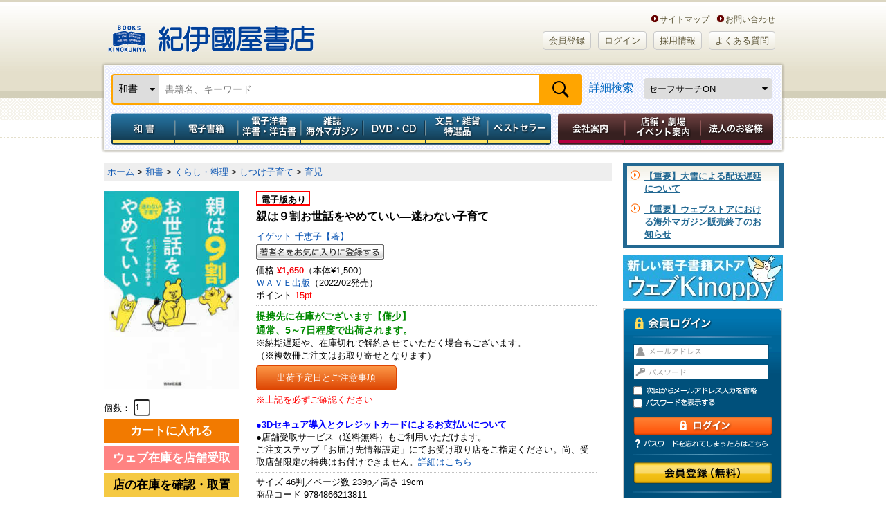

--- FILE ---
content_type: text/html;charset=UTF-8
request_url: https://www.kinokuniya.co.jp/f/dsg-01-9784866213811
body_size: 91542
content:
<!DOCTYPE HTML PUBLIC "-//W3C//DTD HTML 4.01 Transitional//EN" "http://www.w3.org/TR/html4/loose.dtd">
<html xmlns:fb="http://ogp.me/ns/fb#" xml:lang="ja" lang="ja">
<head><link rel="canonical" href="https://www.kinokuniya.co.jp/f/dsg-01-9784866213811">
<meta name="viewport" content="width=device-width, initial-scale=1, maximum-scale=1" />
<meta http-equiv="Content-Type" content="text/html; charset=utf-8">
<meta http-equiv="X-UA-Compatible" content="IE=edge">
<meta name="description" content="迷わなくなるだけで、子育ての９割は解決。先を見越した、合理的なショートカット、アップデートをお教えします。怒らない・振り回されない。幸せに満ちた子育てを、一緒に叶えましょう。">
<meta name="keywords" content="親は９割お世話をやめていい―迷わない子育て
 by イゲット 千恵子【著】,ＷＡＶＥ出版,9784866213811,紀伊國屋書店ウェブストア">
<meta name="apple-mobile-web-app-title" content="紀伊國屋書店">
<meta property="og:title" content="親は９割お世話をやめていい―迷わない子育て" />
    <meta property="og:description" content="迷わなくなるだけで、子育ての９割は解決。先を見越した、合理的なショートカット、アップデートをお教えします。怒らない・振り回されない。幸せに満ちた子育てを、一緒に叶えましょう。" />
<meta property="og:url" content="https://www.kinokuniya.co.jp/f/dsg-01-9784866213811" />
    <meta property="og:image" content="https://www.kinokuniya.co.jp/images/goods/ar2/web/imgdata2/large/48662/4866213817.jpg" />
      <meta property="og:site_name" content="紀伊國屋書店ウェブストア｜オンライン書店｜本、雑誌の通販、電子書籍ストア" />
    <meta property="fb:app_id" content="115282232462240" />

    <meta name="twitter:card" content="summary" />
    <meta name="twitter:site" content="@Kinokuniya" />
    <meta name="twitter:url" content="https://www.kinokuniya.co.jp/f/dsg-01-9784866213811" />
    <meta name="twitter:description" content="迷わなくなるだけで、子育ての９割は解決。先を見越した、合理的なショートカット、アップデートをお教えします。怒らない・振り回されない。幸せに満ちた子育てを、一緒に叶えましょう。" />
    <meta name="twitter:image" content="https://www.kinokuniya.co.jp/images/goods/ar2/web/imgdata2/large/48662/4866213817.jpg" />
      <link rel="shortcut icon" href="../images/parts/favicon.ico" type="image/vnd.microsoft.icon">
<link rel="icon" href="../images/parts/favicon.ico" type="image/vnd.microsoft.icon">
<link rel="apple-touch-icon" href="https://www.kinokuniya.co.jp/images/parts/apple-touch-icon.png" sizes="192x192">
<link rel="stylesheet" type="text/css" media="all" href="../css/main/common/import.css?vsr=2.1">
<script type="text/javascript" src="../js/common/jquery-1.8.3.min.js"></script> <!--【K-5】jqueryバージョンアップ -->
<!--ページ専用-->
<link rel="stylesheet" type="text/css" media="all" href="../css/main/form/import.css?vsr=2.3">
<link rel="stylesheet" type="text/css" href="../css/main/product/style.css?vsr=1.5">
<link rel="stylesheet" type="text/css" href="../css/main/common/my_library.css?vsr=1.6">
<link rel="stylesheet" type="text/css" href="../css/scroll-hint.css">
<style type="text/css">

   .container {
       display: flex;
       overflow-x: auto;
   }
   .item {
       min-width: 120px;
       height: 100%;
       margin: 10px;
       display: flex;
       justify-content: center;
   }
<!--
    .google_bt_none {display: none}
-->
</style>
<script type="text/javascript" src="../js/form/import.js" charset="UTF-8"></script>

<title>親は９割お世話をやめていい / イゲット 千恵子【著】 - 紀伊國屋書店ウェブストア｜オンライン書店｜本、雑誌の通販、電子書籍ストア</title>
<script type="text/javascript" src="../js/common/scroll.js"></script>
<script type="text/javascript" src="../js/common/height.js"></script>
<script type="text/javascript" src="../js/common/jquery.biggerlink.js"></script>
<script type="text/javascript" src="../js/disp.js"></script>
<script type="text/javascript" src="../js/async.js"></script>
<script type="text/javascript" src="../js/common/jquery.easing.1.3.js"></script>
<script type="text/javascript" src="../js/common/mdd.js" charset="UTF-8"></script>
<script type="text/javascript" src="../js/common/openPanel.js"></script>
<script type="text/javascript" src="../js/password.js"></script>
<script type="text/javascript" src="../js/common/y_import.js"></script>
<script type="text/javascript" src="../js/disp.js"></script>
<script type="text/javascript" src="../js/imageresize.js"></script>
<script type="text/javascript" src="https://www.google.com/jsapi"></script>
<script type="text/javascript">
<!--


   var state = 'none';
   function showhide(id) {
      var e = document.getElementById(id);
      if(e.style.display == 'block')
         e.style.display = 'none';
      else
         e.style.display = 'block';
   }
   function nextPage(flg) {
      if(flg == '9')
         window.open("/disp/CSfGoodsPage_001.jsp?CAT=01&GOODS_STK_NO=9784866213811&SF_FLG=" + flg, '_blank');
      else
         location.replace("/disp/CSfGoodsPage_001.jsp?CAT=01&GOODS_STK_NO=9784866213811&SF_FLG=" + flg);
   }

-->
</script>
<script type="text/javascript" src="../js/explosion_suggest.js"></script>
<script type="text/javascript" src="../js/scroll-hint.min.js"></script>
<!--[if lte IE 6]>
<script type="text/javascript" src="common/js/DD_belatedPNG.js"></script>
<script type="text/javascript">
DD_belatedPNG.fix('img, #header a, #global_nav li a, #global_nav, #page_top_btn a, #login_box form .entry a, #login_box .login, .bg_png, #sub_nav a, #sub_nav span, #sub_nav input, #sub_nav h2, #member_point, #sub_nav li' );
</script>
<![endif]-->

</head>

<body id="two_col" class="">
<noscript><div style="border:1px solid #F00;background-color:#FEE;color:#F00;padding:4px;margin:4px 0px">当サイトを正常に閲覧いただくにはJavaScriptを有効にする必要があります。</div>
</noscript>
        <div id="page">

  <!-- == /ヘッダー　ここから =========================== -->
<div id="header">

<div id="logo_box">
    <h1><a href="https://www.kinokuniya.co.jp/">紀伊國屋書店</a></h1>
    <ul class="header-in-menu_text-type">
        <li>&nbsp;&nbsp;&nbsp;&nbsp;<a href="https://store.kinokuniya.co.jp/site-map/" target="_blank">サイトマップ</a></li>
        <li><a href="/common/CSfClaimEntry.jsp">お問い合わせ</a></li>
    </ul>
    <ul class="header-in-menu_button-type">
      <li id=""><a href="https://www.kinokuniya.co.jp/member/CMmMemberEntry.jsp" class="rounded BEIGE">会員登録</a></li>
        <li id=""><a href="https://www.kinokuniya.co.jp/member/CSfLogin.jsp" class="rounded BEIGE">ログイン</a></li>
      <li id=""><a href="https://corp.kinokuniya.co.jp/recruit/" class="rounded BEIGE">採用情報</a></li>
        <li id=""><a href="https://kinokuniya.tayori.com/q/webfaq/" class="rounded BEIGE">よくある質問</a></li>
    </ul>
</div>
<div class="headerSearch">
    <div id="global_nav" class="clearfix">
        <form class="nav-search" method="get" name="search_form" action="/disp/CSfDispListPage_001.jsp" onsubmit="return keywordSearch('99', '?q=');">
            <input type="hidden" name="qs" value="true">
            <div class="nav-search-bar">
              <div class="nav-left">
                <select id="change-select" class="custom-select" name="ptk">
                  <option value="01" selected>和書</option>
                    <option value="03" >電子書籍</option>
                    <option value="02" >洋書</option>
                    <option value="10" >電子洋書</option>
                    <option value="04" >和雑誌</option>
                    <option value="08" >海外マガジン</option>
                    <option value="05" >DVD・CD</option>
                    <option value="09" >特選品</option>
                    <option value="07" >全カテゴリの商品</option>
                    </select>
              </div>
              <div class="nav-fill">
                <input class="search_text" type="text" maxlength="70" value="" name="q" placeholder="書籍名、キーワード">
              </div>
              <div class="nav-right">
                <input class="submit2" type="submit" value="検索" name="">
              </div>
            </div>
            <div class="nav-fill">
                <a href="javascript:void(0);" onclick="detailSearch('https://www.kinokuniya.co.jp/disp/CKnDetailSearchForm.jsp', '06','07','99','09')">詳細検索</a>
              </div>
            <div class="nav-right">
              <select class="safe_search custom-select" name="SF_FLG" onchange="javascript:nextPage(options[this.selectedIndex].value)">
                <option value="0" >セーフサーチOFF</option>
                <option value="1" selected>セーフサーチON</option>
                <option value="9" >セーフサーチについて</option>
                </select>
            </div>
        </form>
    </div>
  </div>
<!--　【K-5】メガドロップダウン　ここから-->
<div id="mdd_nav_wrap">
<div class="mdd_nav_close-btn"><a href="javascript:void(0)"><img src="../images/parts/common/btn_mdd-nav-close.jpg" width="30px"></a></div>
<ul id="" class="mdd_nav mdd_lv1 g-navi">
		<li id="japanese" class="g-navi__product"><a href="javascript:void(0)" class="toggle menu_type001">和書</a>
			<ul class="init mdd_lv2 child-menu">
				<li class="mid-category"><a href="/disp/CSfDispListPageTop.jsp?dispNo=104002001001050" target="_self">和書トップ</a></li>
				<li class="mid-category"><a href="/disp/CSfDispListPageTop.jsp?dispNo=104002001001250" target="_self">予約本</a></li>
				<li class="mid-category"><a href="/disp/CSfDispListPageTop.jsp?dispNo=104002001001902" target="">開催中フェア</a></li>
				<li class="mid-category"><a href="/disp/CSfDispListPageTop.jsp?dispNo=104002001001460" target="_self">受賞本</a></li>
				<li class="mid-category"><a href="/disp/CSfDispListPageTop.jsp?dispNo=104002001001510" target="_self">コミック</a></li>
				<li class="mid-category"><a href="/disp/CSfDispListPageTop.jsp?dispNo=104002001001280" target="_self">プレゼントにおすすめの本</a></li>
				<li class="mid-category"><a href="/disp/CSfDispListPageTop.jsp?dispNo=104002001001310" target="_self">子どもと学び</a></li>
				<li class="mid-category"><a href="/disp/CSfDispListPageTop.jsp?dispNo=104002001001490" target="_self">医学書・看護書</a></li>

				<li class="mid-midashi non-mid-category_midashi">ジャンルでさがす</li>
				<li><a href="/f/dsd-101001015--" target="_self">文芸</a></li>
				<li><a href="/f/dsd-101001016--" target="_self">教養</a></li>
				<li><a href="/f/dsd-101001017--" target="_self">人文</a></li>
				<li><a href="/f/dsd-101001018--" target="_self">教育</a></li>
				<li><a href="/f/dsd-101001030--" target="_self">社会</a></li>
				<li><a href="/f/dsd-101001031--" target="_self">法律</a></li>
				<li><a href="/f/dsd-101001032--" target="_self">経済</a></li>
				<li><a href="/f/dsd-101001033--" target="_self">経営</a></li>
				<li><a href="/f/dsd-101001034--" target="_self">ビジネス</a></li>
				<li><a href="/f/dsd-101001024--" target="_self">就職・資格</a></li>
				<li><a href="/f/dsd-101001035--" target="_self">理学</a></li>
				<li><a href="/f/dsd-101001036--" target="_self">工学</a></li>
				<li><a href="/f/dsd-101001037--" target="_self">コンピュータ</a></li>
				<li><a href="/f/dsd-101001038--" target="_self">医学</a></li>
				<li><a href="/f/dsd-101001039--" target="_self">看護学</a></li>
				<li><a href="/f/dsd-101001040--" target="_self">薬学</a></li>
				<li><a href="/f/dsd-101001019--" target="_self">芸術</a></li>
				<li><a href="/f/dsd-101001025--" target="_self">語学</a></li>
				<li><a href="/f/dsd-101001029--" target="_self">辞典</a></li>
				<li><a href="/f/dsd-101001028--" target="_self">高校 参考書</a></li>
				<li><a href="/f/dsd-101001027--" target="_self">中学 参考書</a></li>
				<li><a href="/f/dsd-101001026--" target="_self">小学 参考書</a></li>
				<li><a href="/f/dsd-101001020--" target="_self">児童</a></li>
				<li><a href="/f/dsd-101001021--" target="_self">趣味・生活</a></li>
				<li><a href="/f/dsd-101001022--" target="_self">くらし・料理</a></li>
				<li><a href="/f/dsd-101001023--" target="_self">地図・ガイド</a></li>
				<li><a href="/f/dsd-101001013--" target="_self">文庫</a></li>
				<li><a href="/f/dsd-101001014--" target="_self">新書・選書</a></li>
				<li><a href="/f/dsd-101001011--" target="_self">コミック</a></li>
				<li><a href="/f/dsd-101001012--" target="_self">ゲーム攻略本</a></li>
				<li><a href="/f/dsd-101001042--" target="_self">エンターテイメント</a></li>
				<li><a href="/f/dsd-101001041--" target="_self">日記・手帳・暦</a></li>

				<li class="mid-midashi non-mid-category_midashi">これから出る本をさがす</li>
				<li><a href="/f/dsd-101001015--?RSV=1" target="_self">文芸</a></li>
				<li><a href="/f/dsd-101001016--?RSV=1" target="_self">教養</a></li>
				<li><a href="/f/dsd-101001017--?RSV=1" target="_self">人文</a></li>
				<li><a href="/f/dsd-101001018--?RSV=1" target="_self">教育</a></li>
				<li><a href="/f/dsd-101001030--?RSV=1" target="_self">社会</a></li>
				<li><a href="/f/dsd-101001031--?RSV=1" target="_self">法律</a></li>
				<li><a href="/f/dsd-101001032--?RSV=1" target="_self">経済</a></li>
				<li><a href="/f/dsd-101001033--?RSV=1" target="_self">経営</a></li>
				<li><a href="/f/dsd-101001034--?RSV=1" target="_self">ビジネス</a></li>
				<li><a href="/f/dsd-101001024--?RSV=1" target="_self">就職・資格</a></li>
				<li><a href="/f/dsd-101001035--?RSV=1" target="_self">理学</a></li>
				<li><a href="/f/dsd-101001036--?RSV=1" target="_self">工学</a></li>
				<li><a href="/f/dsd-101001037--?RSV=1" target="_self">コンピュータ</a></li>
				<li><a href="/f/dsd-101001038--?RSV=1" target="_self">医学</a></li>
				<li><a href="/f/dsd-101001039--?RSV=1" target="_self">看護学</a></li>
				<li><a href="/f/dsd-101001040--?RSV=1" target="_self">薬学</a></li>
				<li><a href="/f/dsd-101001019--?RSV=1" target="_self">芸術</a></li>
				<li><a href="/f/dsd-101001025--?RSV=1" target="_self">語学</a></li>
				<li><a href="/f/dsd-101001029--?RSV=1" target="_self">辞典</a></li>
				<li><a href="/f/dsd-101001028--?RSV=1" target="_self">高校 参考書</a></li>
				<li><a href="/f/dsd-101001027--?RSV=1" target="_self">中学 参考書</a></li>
				<li><a href="/f/dsd-101001026--?RSV=1" target="_self">小学 参考書</a></li>
				<li><a href="/f/dsd-101001020--?RSV=1" target="_self">児童</a></li>
				<li><a href="/f/dsd-101001021--?RSV=1" target="_self">趣味・生活</a></li>
				<li><a href="/f/dsd-101001022--?RSV=1" target="_self">くらし・料理</a></li>
				<li><a href="/f/dsd-101001023--?RSV=1" target="_self">地図・ガイド</a></li>
				<li><a href="/f/dsd-101001013--?RSV=1" target="_self">文庫</a></li>
				<li><a href="/f/dsd-101001014--?RSV=1" target="_self">新書・選書</a></li>
				<li><a href="/f/dsd-101001011--?RSV=1" target="_self">コミック</a></li>
				<li><a href="/f/dsd-101001012--?RSV=1" target="_self">ゲーム攻略本</a></li>
				<li><a href="/f/dsd-101001042--?RSV=1" target="_self">エンターテイメント</a></li>
				<li><a href="/f/dsd-101001041--?RSV=1" target="_self">日記・手帳・暦</a></li>

<li class="mid-midashi non-mid-category_midashi">フェア</li>
				<li><a href="/f/dsd-107004001054--" target="">芥川賞・直木賞</a></li>
				<li><a href="/f/dsd-107004001049--" target="">書物復権</a></li>
				<li><a href="/f/dsd-107004001001--" target="">出版社特集</a></li>
				<li><a href="/f/dsd-107004001003--" target="">医学・看護</a></li>
				<li><a href="/f/dsd-107004001008--" target="">プレゼントにおすすめの本</a></li>
				<li><a href="/f/dsd-107004001011--" target="">東京都が発行する有償刊行物</a></li>
				<li><a href="/f/dsd-107004001025--" target="">資格・就職試験</a></li>
				<li><a href="/f/dsd-107004001028--" target="">十二国記</a></li>
				<li><a href="/f/dsd-107004001029--" target="">本所おけら長屋</a></li>
				<li><a href="/f/dsd-107004001030--" target="">SDGｓ</a></li>
				<li><a href="/f/dsd-107004001032--" target="">おすすめのコミックなど</a></li>
				<li><a href="/f/dsd-107004001036--" target="">オリジナルフェア</a></li>
				<li><a href="/f/dsd-107004001037--" target="">紀伊國屋じんぶん大賞</a></li>
				<li><a href="/f/dsd-107004001038--" target="">こどもの本</a></li>
				<li><a href="/f/dsd-107004001041--" target="">キノベス！</a></li>
				<li><a href="/f/dsd-107004001044--" target="">YA出版会</a></li>
				<li><a href="/f/dsd-107004001046--" target="">本屋大賞</a></li>
				<li><a href="/f/dsd-107004001047--" target="">限定カバー＆特典付き商品</a></li>
				<li><a href="/f/dsd-107004001053--" target="">全集・豪華本</a></li>
				<li><a href="/f/dsd-107004001057--" target="">ロシア・ウクライナ関連書籍</a></li>
				<li><a href="/f/dsd-107004001024--" target="">鯖猫長屋ふしぎ草紙</a></li>
				<li><a href="/f/dsd-107004001033--" target="">出版部の本</a></li>

</ul>
		</li>
		<li id="foreign" class="g-navi__product"><a href="javascript:void(0)" class="toggle menu_type001">電子書籍</a>
			<ul class="init mdd_lv2 child-menu">
				<li class="mid-category"><a href="/disp/CSfDispListPageTop.jsp?dispNo=104002003001050" target="_self">電子書籍トップ</a></li>
				<li class="mid-category"><a href="/disp/CSfDispListPageTop.jsp?dispNo=104002003001220" target="_self">小説・文芸</a></li>
				<li class="mid-category"><a href="/disp/CSfDispListPageTop.jsp?dispNo=104002003001310" target="_self">新書・教養</a></li>
				<li class="mid-category"><a href="/disp/CSfDispListPageTop.jsp?dispNo=104002003001330" target="_self">ビジネス</a></li>
				<li class="mid-category"><a href="/disp/CSfDispListPageTop.jsp?dispNo=104002003001530" target="_self">少年・青年コミック</a></li>
				<li class="mid-category"><a href="/disp/CSfDispListPageTop.jsp?dispNo=104002003001550" target="_self">少女・女性コミック</a></li>
				<li class="mid-category"><a href="/disp/CSfDispListPageTop.jsp?dispNo=104002003001610" target="_self">BL・TL</a></li>
				<li class="mid-category"><a href="/disp/CSfDispListPageTop.jsp?dispNo=104002003001650" target="_self">ライトノベル</a></li>
				<li class="mid-category"><a href="/disp/CSfDispListPageTop.jsp?dispNo=104002003001710" target="_self">趣味・実用</a></li>
				<li class="mid-category"><a href="/disp/CSfDispListPageTop.jsp?dispNo=104002003001795" target="_self">タレント写真集</a></li>

				<li class="mid-midashi non-mid-category_midashi">ジャンルでさがす</li>
				<li><a href="/f/dsd-101005001--" target="_self">雑誌(総合)</a></li>
				<li><a href="/f/dsd-101005002--" target="_self">雑誌(男性誌)</a></li>
				<li><a href="/f/dsd-101005003--" target="_self">雑誌(女性誌)</a></li>
				<li><a href="/f/dsd-101005004--" target="_self">文芸(一般文芸)</a></li>
				<li><a href="/f/dsd-101005005--" target="_self">歴史・時代小説</a></li>
				<li><a href="/f/dsd-101005006--" target="_self">ノベルス</a></li>
				<li><a href="/f/dsd-101005007--" target="_self">ミステリー</a></li>
				<li><a href="/f/dsd-101005008--" target="_self">海外文学</a></li>
				<li><a href="/f/dsd-101005009--" target="_self">ハーレクイン</a></li>
				<li><a href="/f/dsd-101005010--" target="_self">絵本・児童書・YA・学習</a></li>
				<li><a href="/f/dsd-101005011--" target="_self">教養文庫・新書・選書</a></li>
				<li><a href="/f/dsd-101005012--" target="_self">ビジネス・経営・経済</a></li>
				<li><a href="/f/dsd-101005013--" target="_self">就職・資格・学参</a></li>
				<li><a href="/f/dsd-101005014--" target="_self">語学</a></li>
				<li><a href="/f/dsd-101005015--" target="_self">人文</a></li>
				<li><a href="/f/dsd-101005016--" target="_self">社会</a></li>
				<li><a href="/f/dsd-101005017--" target="_self">芸術</a></li>
				<li><a href="/f/dsd-101005018--" target="_self">サイエンス</a></li>
				<li><a href="/f/dsd-101005019--" target="_self">コンピュータ</a></li>
				<li><a href="/f/dsd-101005020--" target="_self">医学・薬学・看護</a></li>
				<li><a href="/f/dsd-101005021--" target="_self">コミック(総合)</a></li>
				<li><a href="/f/dsd-101005022--" target="_self">コミック(少年/青年)</a></li>
				<li><a href="/f/dsd-101005023--" target="_self">コミック(少女/レディース)</a></li>
				<li><a href="/f/dsd-101005024--" target="_self">BL/TL</a></li>
				<li><a href="/f/dsd-101005025--" target="_self">ライトノベル</a></li>
				<li><a href="/f/dsd-101005026--" target="_self">趣味・生活</a></li>
				<li><a href="/f/dsd-101005027--" target="_self">趣味・生活(健康/ダイエット)</a></li>
				<li><a href="/f/dsd-101005028--" target="_self">趣味・生活(スポーツ/アウトドア)</a></li>
				<li><a href="/f/dsd-101005029--" target="_self">趣味・生活(食/料理)</a></li>
				<li><a href="/f/dsd-101005030--" target="_self">趣味・生活(教育/子育て)</a></li>
				<li><a href="/f/dsd-101005031--" target="_self">趣味・生活(自動車/バイク)</a></li>
				<li><a href="/f/dsd-101005032--" target="_self">旅行・地図・ガイド</a></li>
				<li><a href="/f/dsd-101005033--" target="_self">写真集(一般)</a></li>
				<li><a href="/f/dsd-101005034--" target="_self">写真集(アイドル・グラビア・その他)</a></li>
				<li><a href="/f/dsd-101005035--" target="_self">その他(コミック)</a></li>
				<li><a href="/f/dsd-101005036--" target="_self">その他(成人向け読みもの)</a></li>
				<li><a href="/f/dsd-101005037--" target="_self">その他(写真集）</a></li>
				<li><a href="/f/dsd-101005039--" target="_self">その他(雑誌)</a></li>

</ul>
		</li>
		<li id="electronic" class="g-navi__product"><a href="javascript:void(0)" class="toggle menu_type001">電子洋書／洋書・洋古書</a>
			<ul class="init mdd_lv2 child-menu">
				<li class="mid-category"><a href="/disp/CSfDispListPageTop.jsp?dispNo=104002002001100" target="_self">紙の洋書</a></li>
				<li class="mid-category"><a href="/disp/CSfDispListPageTop.jsp?dispNo=104002002001800" target="_self">Kinoppy 電子洋書ストア</a></li>
				<li class="mid-category"><a href="/disp/CSfDispListPageTop.jsp?dispNo=104002002001810" target="_self">電子洋書 語学・参考書</a></li>
				<li class="mid-category"><a href="/disp/CSfDispListPageTop.jsp?dispNo=104002002001820" target="_self">電子洋書 フィクション</a></li>
				<li class="mid-category"><a href="/disp/CSfDispListPageTop.jsp?dispNo=104002002001830" target="_self">電子洋書 絵本・児童書</a></li>
				<li class="mid-category"><a href="/disp/CSfDispListPageTop.jsp?dispNo=104002002001840" target="_self">電子洋書 趣味・芸術</a></li>
				<li class="mid-category"><a href="/disp/CSfDispListPageTop.jsp?dispNo=104002002001841" target="_self">電子洋書 ノンフィクション</a></li>
				<li class="mid-category"><a href="/disp/CSfDispListPageTop.jsp?dispNo=104002002001850" target="_self">電子洋書 人文科学</a></li>
				<li class="mid-category"><a href="/disp/CSfDispListPageTop.jsp?dispNo=104002002001860" target="_self">電子洋書 社会科学</a></li>
				<li class="mid-category"><a href="/disp/CSfDispListPageTop.jsp?dispNo=104002002001870" target="_self">電子洋書 自然科学</a></li>
				<li class="mid-category"><a href="/disp/CSfDispListPageTop.jsp?dispNo=104002002001880" target="_self">電子洋書 医学</a></li>
				<li class="mid-category"><a href="/disp/CSfDispListPageTop.jsp?dispNo=104002002001890" target="_self">海外の電子書籍（洋書電子書籍）</a></li>

				<li class="mid-midashi">ジャンルでさがす</li>
				<li class="mid-category_midashi">洋書</li>
				<li><a href="/f/dsd-101002001--" target="_self">英文書</a></li>
				<li><a href="/f/dsd-101002002--" target="_self">ドイツ書</a></li>
				<li><a href="/f/dsd-101002003--" target="_self">フランス書</a></li>
				<li><a href="/f/dsd-101002004--" target="">イタリア書</a></li>

				<li class="mid-category_midashi">電子洋書</li>
				<li><a href="/f/dsd-101012010--" target="">語学・参考書</a></li>
				<li><a href="/f/dsd-101012020--" target="">フィクション</a></li>
				<li><a href="/f/dsd-101012030--" target="">絵本・児童書</a></li>
				<li><a href="/f/dsd-101012040--" target="">趣味・芸術</a></li>
				<li><a href="/f/dsd-101012041--" target="">ノンフィクション</a></li>
				<li><a href="/f/dsd-101012050--" target="">人文科学</a></li>
				<li><a href="/f/dsd-101012060--" target="">社会科学</a></li>
				<li><a href="/f/dsd-101012070--" target="">自然科学</a></li>
				<li><a href="/f/dsd-101012080--" target="">医学</a></li>
				<li><a href="/f/dsd-101012090--" target="">その他</a></li>

<li class="mid-midashi non-mid-category_midashi">フェア</li>
				<li><a href="/f/dsd-107004002015--" target="">出版社特集　【電子洋書Kinoppy】</a></li>
				<li><a href="/f/dsd-107004002016--" target="">特集ページ 【電子洋書Kinoppy】</a></li>
				<li><a href="/f/dsd-107004002001--" target="">出版社特集　【紙の洋書】</a></li>
				<li><a href="/f/dsd-107004002002--" target="">特集ページ 【紙の洋書】</a></li>

</ul>
		</li>
		<li id="magazine" class="g-navi__product"><a href="javascript:void(0)" class="toggle menu_type001">雑誌　海外マガジン</a>
			<ul class="init mdd_lv2 child-menu">
				<li class="mid-category"><a href="/disp/CSfDispListPageTop.jsp?dispNo=104002004001100" target="_self">雑誌</a></li>
				<li class="mid-category"><a href="/disp/CSfDispListPageTop.jsp?dispNo=104002004001200" target="_self">海外マガジン</a></li>

				<li class="mid-midashi">ジャンルでさがす</li>
				<li class="mid-category_midashi">和雑誌</li>
				<li><a href="https://www.kinokuniya.co.jp/f/dsd-101003--?RSV=1" target="_self">新刊予約</a></li>
				<li><a href="/f/dsd-101003004--" target="_self">総合文芸</a></li>
				<li><a href="/f/dsd-101003018--" target="_self">週刊誌</a></li>
				<li><a href="/f/dsd-101003003--" target="_self">男性情報</a></li>
				<li><a href="/f/dsd-101003002--" target="_self">女性情報</a></li>
				<li><a href="/f/dsd-101003013--" target="_self">専門</a></li>
				<li><a href="/f/dsd-101003012--" target="_self">コンピュータ</a></li>
				<li><a href="/f/dsd-101003010--" target="_self">モーター</a></li>
				<li><a href="/f/dsd-101003009--" target="_self">スポーツ</a></li>
				<li><a href="/f/dsd-101003008--" target="_self">趣味</a></li>
				<li><a href="/f/dsd-101003015--" target="_self">音楽芸能</a></li>
				<li><a href="/f/dsd-101003016--" target="_self">情報誌</a></li>
				<li><a href="/f/dsd-101003005--" target="_self">暮らし・生活</a></li>
				<li><a href="/f/dsd-101003014--" target="_self">学習テキスト</a></li>
				<li><a href="/f/dsd-101003001--" target="_self">児童</a></li>
				<li><a href="/f/dsd-101003019--" target="_self">コミック</a></li>
				<li><a href="/f/dsd-101003007--" target="_self">男性コミック</a></li>
				<li><a href="/f/dsd-101003006--" target="_self">女性コミック</a></li>
				<li><a href="/f/dsd-101003011--" target="_self">ゲーム</a></li>

				<li class="mid-category_midashi">海外マガジン</li>
				<li><a href="/f/dsd-101004001--" target="_self">総合</a></li>
				<li><a href="/f/dsd-101004002--" target="_self">ニュース・時事</a></li>
				<li><a href="/f/dsd-101004003--" target="_self">経済・ビジネス</a></li>
				<li><a href="/f/dsd-101004004--" target="_self">評論・文芸</a></li>
				<li><a href="/f/dsd-101004005--" target="_self">語学・教育</a></li>
				<li><a href="/f/dsd-101004006--" target="_self">芸術・デザイン</a></li>
				<li><a href="/f/dsd-101004007--" target="_self">写真・カメラ</a></li>
				<li><a href="/f/dsd-101004008--" target="_self">科学・技術</a></li>
				<li><a href="/f/dsd-101004009--" target="_self">コンピューター</a></li>
				<li><a href="/f/dsd-101004010--" target="_self">紀行・地理・歴史</a></li>
				<li><a href="/f/dsd-101004011--" target="_self">女性:総合</a></li>
				<li><a href="/f/dsd-101004012--" target="_self">女性ファッション</a></li>
				<li><a href="/f/dsd-101004013--" target="_self">ブライダル</a></li>
				<li><a href="/f/dsd-101004014--" target="_self">美容</a></li>
				<li><a href="/f/dsd-101004015--" target="_self">女性その他</a></li>
				<li><a href="/f/dsd-101004016--" target="_self">男性:総合</a></li>
				<li><a href="/f/dsd-101004017--" target="_self">男性ファッション</a></li>
				<li><a href="/f/dsd-101004018--" target="_self">男性その他</a></li>
				<li><a href="/f/dsd-101004019--" target="_self">ティーン・アイドル</a></li>
				<li><a href="/f/dsd-101004020--" target="_self">スポーツ:総合</a></li>
				<li><a href="/f/dsd-101004021--" target="_self">野球</a></li>
				<li><a href="/f/dsd-101004022--" target="_self">バスケットボール</a></li>
				<li><a href="/f/dsd-101004023--" target="_self">サッカー</a></li>
				<li><a href="/f/dsd-101004024--" target="_self">アメフト</a></li>
				<li><a href="/f/dsd-101004025--" target="_self">アイスホッケー</a></li>
				<li><a href="/f/dsd-101004026--" target="_self">マリンスポーツ</a></li>
				<li><a href="/f/dsd-101004027--" target="_self">ウィンタースポーツ</a></li>
				<li><a href="/f/dsd-101004028--" target="_self">ゴルフ</a></li>
				<li><a href="/f/dsd-101004029--" target="_self">テニス</a></li>
				<li><a href="/f/dsd-101004030--" target="_self">つり</a></li>
				<li><a href="/f/dsd-101004031--" target="_self">アウトドア</a></li>
				<li><a href="/f/dsd-101004032--" target="_self">Ｆ１</a></li>
				<li><a href="/f/dsd-101004033--" target="_self">スポーツその他</a></li>
				<li><a href="/f/dsd-101004034--" target="_self">健康</a></li>
				<li><a href="/f/dsd-101004035--" target="_self">芸能・娯楽</a></li>
				<li><a href="/f/dsd-101004036--" target="_self">映画・TV</a></li>
				<li><a href="/f/dsd-101004037--" target="_self">演劇</a></li>
				<li><a href="/f/dsd-101004038--" target="_self">音楽</a></li>
				<li><a href="/f/dsd-101004039--" target="_self">インテリア・生活</a></li>
				<li><a href="/f/dsd-101004040--" target="_self">旅行</a></li>
				<li><a href="/f/dsd-101004041--" target="_self">車・バイク</a></li>
				<li><a href="/f/dsd-101004042--" target="_self">趣味</a></li>
				<li><a href="/f/dsd-101004043--" target="_self">手芸・クラフト</a></li>
				<li><a href="/f/dsd-101004044--" target="_self">グルメ・料理</a></li>
				<li><a href="/f/dsd-101004045--" target="_self">ペット</a></li>
				<li><a href="/f/dsd-101004046--" target="_self">ゲーム・パズル</a></li>
				<li><a href="/f/dsd-101004047--" target="_self">アニメ・コミック</a></li>
				<li><a href="/f/dsd-101004048--" target="_self">児童</a></li>
				<li><a href="/f/dsd-101004049--" target="_self">カルチャー</a></li>
				<li><a href="/f/dsd-101004050--" target="_self">台湾誌</a></li>

				<li class="mid-midashi non-mid-category_midashi">これから出る本をさがす</li>
				<li class="mid-category_midashi">和雑誌</li>
				<li><a href="/f/dsd-101003004--?RSV=1" target="_self">総合文芸</a></li>
				<li><a href="/f/dsd-101003018--?RSV=1" target="_self">週刊誌</a></li>
				<li><a href="/f/dsd-101003003--?RSV=1" target="_self">男性情報</a></li>
				<li><a href="/f/dsd-101003002--?RSV=1" target="_self">女性情報</a></li>
				<li><a href="/f/dsd-101003013--?RSV=1" target="_self">専門</a></li>
				<li><a href="/f/dsd-101003012--?RSV=1" target="_self">コンピュータ</a></li>
				<li><a href="/f/dsd-101003010--?RSV=1" target="_self">モーター</a></li>
				<li><a href="/f/dsd-101003009--?RSV=1" target="_self">スポーツ</a></li>
				<li><a href="/f/dsd-101003008--?RSV=1" target="_self">趣味</a></li>
				<li><a href="/f/dsd-101003015--?RSV=1" target="_self">音楽芸能</a></li>
				<li><a href="/f/dsd-101003016--?RSV=1" target="_self">情報誌</a></li>
				<li><a href="/f/dsd-101003005--?RSV=1" target="_self">暮らし・生活</a></li>
				<li><a href="/f/dsd-101003014--?RSV=1" target="_self">学習テキスト</a></li>
				<li><a href="/f/dsd-101003001--?RSV=1" target="_self">児童</a></li>
				<li><a href="/f/dsd-101003019--?RSV=1" target="_self">コミック</a></li>
				<li><a href="/f/dsd-101003007--?RSV=1" target="_self">男性コミック</a></li>
				<li><a href="/f/dsd-101003006--?RSV=1" target="_self">女性コミック</a></li>
				<li><a href="/f/dsd-101003011--?RSV=1" target="_self">ゲーム</a></li>

<li class="mid-midashi non-mid-category_midashi">フェア</li>
	<li class="mid-category_midashi">和雑誌</li>
				<li><a href="/f/dsd-107004003001--" target="">有斐閣の和雑誌(2022年11月)</a></li>

	<li class="mid-category_midashi">海外マガジン</li>
				<li><a href="/f/dsd-107004004001--" target="">入荷速報</a></li>
				<li><a href="/f/dsd-107004004002--" target="">新規取扱い</a></li>
				<li><a href="/f/dsd-107004004003--" target="">日本とアジア</a></li>
				<li><a href="/f/dsd-107004004004--" target="">特別号</a></li>
				<li><a href="/f/dsd-107004004005--" target="">世界は今...</a></li>
				<li><a href="/f/dsd-107004004006--" target="">再入荷</a></li>

	</ul>
		</li>
		<li id="dvd" class="g-navi__product"><a href="javascript:void(0)" class="toggle menu_type001">DVD・CD</a>
			<ul class="init mdd_lv2 child-menu">
				<li class="mid-category"><a href="/disp/CSfDispListPageTop.jsp?dispNo=104002005001200" target="_self">外国映画</a></li>
				<li class="mid-category"><a href="/disp/CSfDispListPageTop.jsp?dispNo=104002005001250" target="_self">日本映画</a></li>
				<li class="mid-category"><a href="/disp/CSfDispListPageTop.jsp?dispNo=104002005001400" target="_self">ドラマ</a></li>
				<li class="mid-category"><a href="/disp/CSfDispListPageTop.jsp?dispNo=104002005001300" target="_self">アニメ・特撮</a></li>
				<li class="mid-category"><a href="/disp/CSfDispListPageTop.jsp?dispNo=104002005001500" target="_self">カルチャー</a></li>
				<li class="mid-category"><a href="/disp/CSfDispListPageTop.jsp?dispNo=104002005001100" target="_self">音楽</a></li>

				<li class="mid-midashi">ジャンルでさがす</li>
	            <li class="mid-category_midashi">DVD</li>
				<li><a href="/f/dsd-101007001001--" target="_self">洋画</a></li>
				<li><a href="/f/dsd-101007001002--" target="_self">邦画</a></li>
				<li><a href="/f/dsd-101007001003--" target="_self">海外ドラマ</a></li>
				<li><a href="/f/dsd-101007001004--" target="_self">国内ドラマ</a></li>
				<li><a href="/f/dsd-101007001005--" target="_self">音楽</a></li>
				<li><a href="/f/dsd-101007001006--" target="_self">舞台・演劇</a></li>
				<li><a href="/f/dsd-101007001007--" target="_self">スポーツ</a></li>
				<li><a href="/f/dsd-101007001008--" target="_self">アニメ</a></li>
				<li><a href="/f/dsd-101007001009--" target="_self">特撮</a></li>
				<li><a href="/f/dsd-101007001010--" target="_self">お笑い・演芸</a></li>
				<li><a href="/f/dsd-101007001011--" target="_self">趣味・教養</a></li>
				<li><a href="/f/dsd-101007001012--" target="_self">アイドル</a></li>

	            <li class="mid-category_midashi">CD</li>
				<li><a href="/f/dsd-101007002001--" target="_self">邦楽</a></li>
				<li><a href="/f/dsd-101007002003--" target="_self">アニメ/TV関連</a></li>
				<li><a href="/f/dsd-101007002002--" target="_self">芸能・古典芸能</a></li>
				<li><a href="/f/dsd-101007002004--" target="_self">洋楽</a></li>
				<li><a href="/f/dsd-101007002005--" target="_self">クラシック</a></li>
				<li><a href="/f/dsd-101007002006--" target="_self">その他</a></li>

				<li class="blank"></li>
				<li class="mid-category"><a href="https://www.kinokuniya.co.jp/disp/CKnSfSaleDmCalendar.jsp?CAT=10&MEDIA=01&MODE=1" target="_self">DVD発売日カレンダー</a></li>
				<li class="mid-category"><a href="https://www.kinokuniya.co.jp/disp/CKnSfSaleDmCalendar.jsp?CAT=10&MEDIA=02&MODE=1" target="_self">CD発売日カレンダー</a></li>

<li class="mid-midashi non-mid-category_midashi">フェア</li>
				<li><a href="/f/dsd-107004007001--" target="">音楽_注目商品</a></li>
				<li><a href="/f/dsd-107004007002--" target="">外国映画_注目商品</a></li>
				<li><a href="/f/dsd-107004007003--" target="">日本映画_注目商品</a></li>
				<li><a href="/f/dsd-107004007004--" target="">アニメ・特撮_注目商品</a></li>
				<li><a href="/f/dsd-107004007005--" target="">海外ドラマ_注目商品</a></li>
				<li><a href="/f/dsd-107004007006--" target="">国内ドラマ_注目商品</a></li>
				<li><a href="/f/dsd-107004007007--" target="">演劇_注目商品</a></li>
				<li><a href="/f/dsd-107004007008--" target="">お笑い・演芸_注目商品</a></li>
				<li><a href="/f/dsd-107004007011--" target="">趣味・教養</a></li>
				<li><a href="/f/dsd-107004007010--" target="">特集・セール_注目商品</a></li>

</ul>
		</li>
 		<li id="recommended" class="g-navi__product"><a href="javascript:void(0)" class="toggle menu_type001">文具・雑貨／特選品</a>
			<ul class="init mdd_lv2 child-menu">
				<li class="mid-category"><a href="/disp/CSfDispListPageTop.jsp?dispNo=104002007001020" target="_self">化石・鉱物</a></li>
				<li class="mid-category"><a href="/disp/CSfDispListPageTop.jsp?dispNo=104002007001031" target="">サイン本・サイン入絵画</a></li>

				<li class="mid-midashi non-mid-category_midashi">ジャンルでさがす</li>
				<li><a href="/f/dsd-101008001--" target="_self">文具・雑貨</a></li>
				<li><a href="/f/dsd-101008002--" target="_self">特選品</a></li>

<li class="mid-midashi non-mid-category_midashi">フェア</li>
				<li><a href="/f/dsd-107004008005--" target="">紀伊國屋書店オリジナルグッズ</a></li>
				<li><a href="/f/dsd-107004008017--" target="">デアゴスティーニ・ジャパン</a></li>
				<li><a href="/f/dsd-107004008021--" target="">「パラノマサイト」書店コラボキャンペーン　オリジナルグッズ</a></li>
				<li><a href="/f/dsd-107004008002--" target="">ブックカバー</a></li>
				<li><a href="/f/dsd-107004008008--" target="">ステーショナリー</a></li>
				<li><a href="/f/dsd-107004008010--" target="">人気タイトルまとめ買い</a></li>
				<li><a href="/f/dsd-107004008009--" target="">大学グッズ</a></li>
				<li><a href="/f/dsd-107004008001--" target="">フレックスジャパン　コラボアパレル</a></li>
				<li><a href="/f/dsd-107004008013--" target="">偕拓堂アート　掛軸</a></li>
				<li><a href="/f/dsd-107004008007--" target="">ジュエリー絵画(R)</a></li>
				<li><a href="/f/dsd-107004008015--" target="">eHONTOMO×ノンタン・コジコジ　グッズ</a></li>
				<li><a href="/f/dsd-107004008012--" target="">すぐ買える！洋書</a></li>
				<li><a href="/f/dsd-107004008018--" target="">〈こちずライブラリ〉「浮世絵・古地図商品」特別販売フェア</a></li>
				<li><a href="/f/dsd-107004008019--" target="">UNROOF職人が出会った、「門出に贈る一冊。」フェア</a></li>

</ul>
		</li>
<li id="bestSaller" class="g-navi__product"><a href="https://www.kinokuniya.co.jp/disp/CKnRankingPageCTop.jsp" class="menu_type001">ベストセラー</a>
		</li>
		<li id="companyInfo" class="g-navi__other"><a href="https://corp.kinokuniya.co.jp/" class="menu_type002">会社案内</a>
		</li>
		<li id="shop" class="g-navi__other"><a href="https://store.kinokuniya.co.jp/store/" class="menu_type002">店舗・劇場イベント案内</a>
		</li>
		<li id="corporateCustomers" class="g-navi__other"><a href="https://mirai.kinokuniya.co.jp/service-top/" class="menu_type002">法人のお客様</a>
		</li>
</ul>
</div>
<!--　【K-5】メガドロップダウン　ここまで-->

</div>
<!-- == /ヘッダー　ここまで =========================== --><script type="text/javascript" src="https://ebooks.kinokuniya.co.jp/script/ebooks_file.js" charset="UTF-8"></script>
<script type="text/javascript" >
<!--
/* 店舗在庫検索 */
function goStockSearchStore(cat, goodsStkNo) {
    if ((cat != null && cat.length > 0) && (goodsStkNo != null && goodsStkNo.length > 0)) {
        /* #4864 店頭在庫検索へのリクエストパラメータ暗号化 追加分 start */
//        var url = "../disp/CKnSfStockSearchStoreSelect.jsp?CAT=" + cat + "&GOODS_STK_NO=" + goodsStkNo;
        var url = "../disp/CKnSfStockSearchStoreEncrypt_001.jsp?CAT=" + cat + "&GOODS_STK_NO=" + goodsStkNo;
        /* #4864 店頭在庫検索へのリクエストパラメータ暗号化 追加分 end */

        location.href = url;
        return true;
    } else {
        return false;
    }
}

/* 電子書籍はこちら */
function goGoodsPage(cat, goodsStkNo, actionId) {

    if ((cat != null && cat.length > 0) && (goodsStkNo != null && goodsStkNo.length > 0)) {

         var url = "../disp/CSfGoodsPage_001.jsp?CAT=" + cat + "&GOODS_STK_NO=" + goodsStkNo;
         if (actionId != null && actionId.length > 0) {
             url += "&ActionId=" + actionId;
         }
         location.href = url;
         return true;
    } else {
        return false;
    }
}

/* 年間購読の申込み */
function goOrderSubScription(cat, goodsStkNo) {
    if ((cat != null && cat.length > 0) && (goodsStkNo != null && goodsStkNo.length > 0)) {
        var url = "../order/CKnOdSubScriptionEntry.jsp?CAT=" + cat + "&GOODS_STK_NO=" + goodsStkNo;

        location.href = url;
        return true;
    } else {
        return false;
    }
}

/* すぐに注文/カートに入れる */
function goCart(form) {
    if( document.getElementsByName("ORD_TP_CART")[0] != null ){
        form.ORD_TP_CART.disabled = true;
    }

/*>>>>>>>>>>>>>>>> 【追加案件 7-5.電子書籍ギフト購入】 START */
    if( document.getElementsByName("ORD_TP_GIFT")[0] != null ){
        form.ORD_TP_GIFT.disabled = true;
    }
/*<<<<<<<<<<<<<<<< 【追加案件 7-5.電子書籍ギフト購入】  END  */

    // check GOODS_CNT
    var goodsCnt = form.GOODS_CNT.value;
    var errorMsg = "";
    if (goodsCnt == null || goodsCnt.length <= 0) {
        errorMsg = '注文数量を入力してください。';
    } else if (!(goodsCnt.match("^[0-9]+$"))) {
        errorMsg = '注文数量は半角数字で入力してください。';
    } else if (goodsCnt <= 0) {
        errorMsg = '注文数量は1以上の整数で入力してください。';
    }

    if (errorMsg.length > 0) {
        $('#GOODS_CNT_ERR').html(errorMsg);
        $('#GOODS_CNT_ERR').removeAttr("style");

        if( document.getElementsByName("ORD_TP_CART")[0] != null ){
            form.ORD_TP_CART.disabled = false;
        }

/*>>>>>>>>>>>>>>>> 【追加案件 7-5.電子書籍ギフト購入】 START */
        if( document.getElementsByName("ORD_TP_GIFT")[0] != null ){
            form.ORD_TP_GIFT.disabled = false;
        }
/*<<<<<<<<<<<<<<<< 【追加案件 7-5.電子書籍ギフト購入】  END  */
    } else {
        $('#GOODS_CNT_ERR').html("");
        $('#GOODS_CNT_ERR').attr("style","display:none");

        form.actionId.value = "CART";
        form.target = "";
        form.action = "../cart/CCtAddGoodsToCart.jsp";
        form.method = "POST";
        form.submit();
        return true;
    }
    return false;
}

/* 店舗受取注文プロセスの簡易化対応 start */
/* 店舗受取で注文する */
function goStoreReserveCart(form) {
    if( document.getElementsByName("ORD_TP_CART")[0] != null ){
        form.ORD_TP_CART.disabled = true;
    }

    // check GOODS_CNT
    var goodsCnt = form.GOODS_CNT.value;
    var errorMsg = "";
    if (goodsCnt == null || goodsCnt.length <= 0) {
        errorMsg = '注文数量を入力してください。';
    } else if (!(goodsCnt.match("^[0-9]+$"))) {
        errorMsg = '注文数量は半角数字で入力してください。';
    } else if (goodsCnt <= 0) {
        errorMsg = '注文数量は1以上の整数で入力してください。';
    }

    if (errorMsg.length > 0) {
        $('#GOODS_CNT_ERR').html(errorMsg);
        $('#GOODS_CNT_ERR').removeAttr("style");

        if( document.getElementsByName("ORD_TP_CART")[0] != null ){
            form.ORD_TP_CART.disabled = false;
        }
    } else {
        $('#GOODS_CNT_ERR').html("");
        $('#GOODS_CNT_ERR').attr("style","display:none");

        var h = document.createElement("input");
        h.type = "hidden";
        h.name = "STORE_RESERVE_FLG";
        h.value = "1";
        // 店舗受取注文フラグをセット
        form.appendChild(h);

        form.actionId.value = "CART";
        form.target = "";
        form.action = "../cart/CCtAddGoodsToCart.jsp";
        form.method = "POST";
        form.submit();
        return true;
    }
    return false;
}
/* 店舗受取注文プロセスの簡易化対応 end */
/* 電子書籍ツーステップ購入対応 start */
/* かんたん購入 */
function goEasyOrder(form) {
    if( document.getElementById("EASY_ORD_BTN") != null ){
        document.getElementById("EASY_ORD_BTN").disabled = true;
    }
    form.actionId.value = "EASY_ORD";
    form.action = "../disp/CSfGoodsPage_001.jsp";
    form.target = "";
    form.method ="GET";
    form.submit();
    return true;
}
/* 電子書籍ツーステップ購入対応 end */

/* 著者名をお気に入り登録 */
function goFavoriteAuthor(form) {
    form.actionId.value = "FAV_KEYWD_AUTHOR";
    form.target = "";
    form.action = "../disp/CSfGoodsPage_001.jsp";
    form.method = "GET";
    form.submit();
    return true;
}

/* 続刊のお知らせを受け取る登録 */
function goRegSeriesNotice(form) {
    form.actionId.value = "REG_SERIES_NOTICE";
    form.target = "";
    form.action = "../disp/CSfGoodsPage_001.jsp";
    form.method = "GET";
    form.submit();
    return true;
}

/* 電子版無料サンプル(Reader) */
function goSonyReaderDownload(form) {

    form.actionId.value = "SONY_READER";
    form.target = "sonyDownload";
    form.action = "../disp/CKnSfEBookSampleDownloader.jsp";
    form.method = "POST";
    form.submit();
    return true;
}

function goKinoppyReader(form) {
    var kino = document.getElementById('kinoppySampleUrl');
    if(kino != null && typeof kino!= 'undefined') {
        var kino_href = kino.getAttribute('href','2');
        if(kino_href != "") {
            document.location.href = kino_href;
        }
    }
    return false;
}

//-->
</script>

<script type='text/javascript'>
var googletag = googletag || {};
googletag.cmd = googletag.cmd || [];
(function() {
var gads = document.createElement('script');
gads.async = true;
gads.type = 'text/javascript';
var useSSL = 'https:' == document.location.protocol;
gads.src = (useSSL ? 'https:' : 'http:') +
'//www.googletagservices.com/tag/js/gpt.js';
var node = document.getElementsByTagName('script')[0];
node.parentNode.insertBefore(gads, node);
})();
</script>

<script type='text/javascript'>
googletag.cmd.push(function() {
googletag.defineSlot('/186009711/共通_メインカラム下_728x90', [728, 90], 'div-gpt-ad-1374461851199-0').addService(googletag.pubads());
googletag.defineSlot('/186009711/共通_右カラム下_200x200', [200, 200], 'div-gpt-ad-1374461851199-1').addService(googletag.pubads());
googletag.pubads().enableSingleRequest();
googletag.enableServices();
});
</script>
<div id="contents" class="clearfix">
  <div itemscope itemtype="http://data-vocabulary.org/Product" id="main_contents">

    <ul class="pankuzu">
      <li><a href="../index.jsp">ホーム</a></li>
      <li>&gt;&nbsp;<a href="../disp/CSfDispListPageTop.jsp?dispNo=104002001001050">和書</a></li>
        <li>&gt;&nbsp;<a href="/f/dsd-101001022--">くらし・料理</a></li>
              <li>&gt;&nbsp;<a href="/f/dsd-101001022028--">しつけ子育て</a></li>
              <li>&gt;&nbsp;<a href="/f/dsd-101001022028001--">育児</a></li>
              </ul>
    <form name="goodsForm" action="../cart/CCtAddGoodsToCart.jsp" method="post" class="formArea ml00 mr00">
  <input type="hidden" name="actionId" />
  <input type="hidden" name="CFM_ID" value="87244229" />
  <input type="checkbox" name="GOODS_INFO_SET_1" value="9784866213811|01" style="display: none;" checked="checked"/>
  <input type="hidden" name="tp" value="1" />
  <input type="hidden" name="GOODS_STK_NO" value="9784866213811" />
  <input type="hidden" name="CAT" value="01" />
  <div class="detail_product_box mb20 clearfix">

    <div class="left_box">

    <p>
        <a href="../images/goods/ar2/web/imgdata2/large/48662/4866213817.jpg" target="_blank">
  <img itemprop="image" onerror="alterImage(this, '../images/web/nowprint.gif')"  src="../images/goods/ar2/web/imgdata2/48662/4866213817.jpg" alt="親は９割お世話をやめていい―迷わない子育て" width="195" />
            </a>
          </p>
      <ul>
            <li>
              </li>
          </ul>
        <div class="inCart">
        <div class="inner">
          
              個数：
              <input type="text" name="GOODS_CNT" class="rounded count" value="1" style="ime-mode:disabled;" maxlength="2" />
                <span id="GOODS_CNT_ERR" class="redhot" style="display: none;"></span>
              <input type="submit" name="ORD_TP_CART" value="カートに入れる" onclick="return goCart(document.goodsForm);" class="intoCartButton" />
<input type="submit" name="ORD_TP_CART" value="ウェブ在庫を店舗受取" onclick="return goStoreReserveCart(document.goodsForm);" class="intoStoreCartButton" />
                <input type="button" name="" value="店の在庫を確認・取置" onclick="goStockSearchStore('01', '9784866213811');" class="shopStockButton2">
          </div>
      </div>
<div class="btnArea">
        <div class="inner">
          <input type="submit" name="" value="ほしいものリストに追加" onclick="return insertFavAll(document.goodsForm, 'https://www.kinokuniya.co.jp/member/CKnMmAddGoodsToMyLibrary.jsp');" class="wantListButton">
          <input type="button" name="" value="電子版はこちら" onclick="goGoodsPage('08', 'EK-1678827', '');" class="ebookButton" />
              <span class="middle">電子版価格</span> <br/>
                  <span class="redhot st middle">&yen;1,485</span>
                  </div>
      </div>
    </div>

    <div class="right_box">
      <ul class="product_category clearfix mt00 ml10">
        <li class="text-type mr05">電子版あり</li>
        </ul>

  <h3 itemprop="name"> 親は９割お世話をやめていい―迷わない子育て</h3>

      <div class="infobox ml10 mt10">
        <ul>
          <li><a href="https://www.kinokuniya.co.jp/disp/CSfDispListPage_001.jsp?qsd=true&ptk=01&author=%E3%82%A4%E3%82%B2%E3%83%83%E3%83%88+%E5%8D%83%E6%81%B5%E5%AD%90">イゲット 千恵子【著】</a></li>
          <li><input type="button" name="" value="著者名をお気に入りに登録する" onclick="goFavoriteAuthor(document.goodsForm);" class="favAuthorButton"></li>
          <li itemprop="offerDetails" itemscope itemtype="http://data-vocabulary.org/Offer">価格 <span itemprop="currency" content="JPY"><span class="sale_price" itemprop="price" content="1,650">&yen;1,650</span></span>（本体&yen;1,500）</li>
          <li>
              <a href="https://www.kinokuniya.co.jp/disp/CSfDispListPage_001.jsp?qsd=true&ptk=01&publisher-key=%EF%BC%B7%EF%BC%A1%EF%BC%B6%EF%BC%A5%E5%87%BA%E7%89%88">ＷＡＶＥ出版</a>（2022/02発売）</li>
          <li>ポイント <span class="redhot">15pt</span></li>
          </ul>
      </div>

      <div class="delibox dotted ml10 mt05 pt05">
        <ul>
<li><span class="middle st green">提携先に在庫がございます【僅少】</span><br/><span class="middle st green">通常、5～7日程度で出荷されます。</span><br/>※納期遅延や、在庫切れで解約させていただく場合もございます。<br/>（※複数冊ご注文はお取り寄せとなります）</li>

                <li>
                    <a href="javascript:void(0)" class="openBtn ORANGE rounded mt05 mb05">出荷予定日とご注意事項</a><br>
                    <span class="redhot">※上記を必ずご確認ください</span><br><br>
                    <span class="setslidePanel">
                      【出荷予定日】<br/>通常、5～7日程度で出荷されます。<br/><br/>【ご注意事項】 ※必ずお読みください<br/>◆在庫状況は刻々と変化しており、ご注文手続き中やご注文後に在庫切れとなることがございます。<br/>◆出荷予定日は確定ではなく、表示よりも出荷が遅れる場合が一部にございます。<br/>◆複数冊をご注文の場合には全冊がお取り寄せとなります。お取り寄せの場合の納期や入手可否については<a href = "https://kinokuniya.tayori.com/q/webfaq/detail/566674/" target="_blank">こちら</a>をご参照ください。<br/>◆お届け日のご指定は承っておりません。<br/>◆「帯」はお付けできない場合がございます。<br/>◆画像の表紙や帯等は実物とは異なる場合があります。<br/>◆特に表記のない限り特典はありません。<br/>◆別冊解答などの付属品はお付けできない場合がございます。</span>
                  </li>
                  <li><a href="https://store.kinokuniya.co.jp/user-guide/order/#security-3dsecure" target="store"><font color="#0000FF"><b>●3Dセキュア導入とクレジットカードによるお支払いについて</b></font></a><br/>●店舗受取サービス（送料無料）もご利用いただけます。<br/>ご注文ステップ「お届け先情報設定」にてお受け取り店をご指定ください。尚、受取店舗限定の特典はお付けできません。<a href = "https://kinokuniya.tayori.com/q/webfaq/detail/567071/" target="_blank">詳細はこちら</a></li>
              </ul>
      </div>

      <div class="infbox dotted ml10 mt05 pt05">
        <ul>
          <li>
              サイズ 46判／ページ数 239p／高さ 19cm</li>
          <li itemprop="identifier" content="isbn:9784866213811">商品コード 9784866213811</li>
            <li>NDC分類 379.9</li>
          <li>Cコード C0037</li>
          </ul>
      </div>

    </div>

    <div class="jpo-modal">
      <div id="jpoWrapper" class="modal-wrapper-new" style="display: none;"></div>
      <div id="jpoDetailWrapper" class="modal-detail-wrapper-new" style="display: none;">
        <h2>外部のウェブサイトに移動します </h2>
        <p>よろしければ下記URLをクリックしてください。</p>
        <a class="URLtext" href="javascript:void(0)" onclick="dialogClose('jpoWrapper','jpoDetailWrapper');openTryRead('jpoWrapper','9784866213811')">https://kinokuniya.tameshiyo.me/9784866213811</a>
        <ul>
          <li>
            <a href="javascript:void(0)" class="openBtn ORANGE rounded mt05 mb05">ご注意事項</a><br>
            <p class="setslidePanel" style="text-align: left;padding: 0 30px; ">
              <strong style="font-weight: bold;">ご注意</strong><br>
              リンク先のウェブサイトは、「JPO 一般社団法人日本出版インフラセンター」のページで、<br/>紀伊國屋書店のウェブサイトではなく、紀伊國屋書店の管理下にはないものです。<br/>この告知で掲載しているウェブサイトのアドレスについては、当ページ作成時点のものです。<br/>ウェブサイトのアドレスについては廃止や変更されることがあります。<br/>最新のアドレスについては、お客様ご自身でご確認ください。<br/>リンク先のウェブサイトについては、<br/>「JPO 一般社団法人日本出版インフラセンター」にご確認ください。<br/></p>
          </li>
        </ul>
        <div class="close">
          <label class="" onclick="dialogClose('jpoWrapper','jpoDetailWrapper')">閉じる</label>
        </div>
      </div>
    </div>

    <div class="google-modal">
      <div id="googleWrapper" class="modal-wrapper-new" style="display: none;"></div>
      <div id="googleDetailWrapper" class="modal-detail-wrapper-new" style="display: none;">
        <h2>外部のウェブサイトに移動します </h2>
        <p>よろしければ下記URLをクリックしてください。</p>
        <a class="URLtext" href="javascript:void(0)" onclick="dialogClose('googleWrapper','googleDetailWrapper');openTryRead('googleWrapper','9784866213811')">https://www.kinokuniya.co.jp/disp/CKnSfGooglePreview.jsp?q=9784866213811</a>
        <ul>
          <li>
            <a href="javascript:void(0)" class="openBtn ORANGE rounded mt05 mb05">ご注意事項</a><br>
            <p class="setslidePanel" style="text-align: left;padding: 0 30px; ">
              <strong style="font-weight: bold;">ご注意</strong><br>
              リンク先のウェブサイトは、「Googleプレビュー」のページで、<br/>紀伊國屋書店のウェブサイトではなく、紀伊國屋書店の管理下にはないものです。<br/>この告知で掲載しているウェブサイトのアドレスについては、当ページ作成時点のものです。<br/>ウェブサイトのアドレスについては廃止や変更されることがあります。<br/>最新のアドレスについては、お客様ご自身でご確認ください。<br/>リンク先のウェブサイトについては、「Googleプレビュー」にご確認ください。<br/></p>
          </li>
        </ul>
        <div class="close">
          <label class="" onclick="dialogClose('googleWrapper','googleDetailWrapper')">閉じる</label>
        </div>
      </div>
    </div>
    </div>
  <hr class="ymt_dlBtmBorder mb15" noshade>
</form>

<div class="career_box">
      <h3>出版社内容情報</h3>
            <p>「迷う→とりあえずやらせる」という日本流で「稼げない優等生」「自分の希望した人生を歩めない子」「搾取されそうな子」を育てていませんか？<br><br>世界の富裕層は「人間力＝ブランド」を育てているのです。<br>海外の富裕層が集まるハワイの手抜きでショートカット子育てを伝授します。<br><br>やり方は「学校では育てられない、家でしかできない」という古い日本式をやめるだけ。<br>・ドリル学習は今すぐ廃止・外食は積極的にしよう・一緒にテレビをみよう<br>・パソコンは入学祝いでもらおう・学資保険は、いらないetc.<br><br>子どもは夢への選択肢が増え、自己肯定感が上がり、何も諦めなくていい子になって、親も子育てがラクになる！</p>
          <h3>内容説明</h3>
  <p itemprop="description">迷わなくなるだけで、子育ての９割は解決。先を見越した、合理的なショートカット、アップデートをお教えします。怒らない・振り回されない。幸せに満ちた子育てを、一緒に叶えましょう。</p>
          <h3>目次</h3>
            <p>１　「ママが家族のＣＥＯ」でスタートアップ―働くママのタイムマネジメント術（さよなら、昭和の子育て；まずは「どんな子どもに育てたいか」　ほか）<br/>２　高い社会性を育めば、一生優秀―社会ルールや人との関わりは、こう教える（新しい時代の優等生って？；人前で褒めまくって自己肯定感を養おう　ほか）<br/>３　変化の時代に、対応力を強くしよう―「体験重視」「創造性」がポイント（子育ては環境に投資して；生活習慣は、まず脳の成長を重視　ほか）<br/>４　国際化に通用する賢さを磨く―勉強とは別の、真の賢さとは（まだ、エリート目指して育てますか？；テーブルマナーよりも会話力　ほか）<br/>５　２０年後の未来を予測して教育を―どんな人が活躍できる時代になるのか（日本の未来を作るのはどんな子？；自分と周りの幸福のために稼げる子へ　ほか）</p>
          <h3>著者等紹介</h3>
            <p><b>イゲット千恵子</b>［イゲットチエコ］ <br />ＣＥＯキッズアカデミー代表。１９７１年、神奈川県生まれ。日本で１８年間ネイルサロン・美容スクールを経営し、結婚。離婚後、難病を抱えながらも息子とハワイへ教育移住。オーガニックスパ、ハワイブランド化粧品会社、美容スクール、通販サイト、コンサルティングの会社を経営。ロビイストのアメリカ人と再婚し、母・妻・経営者の目線で書く、ハワイ生活情報・社交界・ビジネス・教育などのブログで人気を集める。また、世界中の富裕層が集まるハワイで、トップ経営者たちと交流するなか、日米のビジネススタイルの違いは教育の違いであることを学び『経営者を育てるハワイの親労働者を育てる日本の親』（経済界）を上梓。さまざまなセミナーも開催し、世界各地でのべ８，０００人以上が参加。現在は、これからの日本の子どもたちが、のびのびと効果的に育ち、世界に選ばれ稼げる人になるための活動に力を入れ、早期経営者教育プログラム「ＣＥＯキッズアカデミー」などを主宰。そのプログラムを児童福祉施設や母子施設などに無償提供。上記プログラムが評価され、２０２１年、世界的な女性起業家ビジネスコンペ「カルティエ　ウーマンズイニシアチブ」にて、東アジアの女性起業家第４位を受賞（本データはこの書籍が刊行された当時に掲載されていたものです）<br/>※書籍に掲載されている著者及び編者、訳者、監修者、イラストレーターなどの紹介情報です。</p>
          </div>
    <div class="acd-label-position">
    <div class="title_area">
      <h2 class="tType">感想・レビュー</h2>
    </div>

    <input id="acd-block" class="acd-check" type="checkbox">
    <label class="acd-label" for="acd-block"></label>

    <div class="reviews acd-content"  ontouchstart="">
      <p class="note">※以下の感想・レビューは、株式会社ドワンゴの提供する「読書メーター」によるものです。</p>
      <div class="rev">
          <div class="one-line">
            <p class="review-name">ムーミン</p>
            <div class="nice">24</div>
          </div>
          <div class="comment">
            最初は小さなお子さんをお持ちの、あるいはこれから子育てを不安に感じているお母さん方に進められる本だなと思って読んでいましたが、最後は自分自身が今向き合っている仕事に対する姿勢を見直す機会になりました。手元に置いておきたい一冊です。<span class="yymmdd">2022/09/18</span>
          </div>
        </div>
      <div class="rev">
          <div class="one-line">
            <p class="review-name">しょうこ</p>
            <div class="nice">2</div>
          </div>
          <div class="comment">
            •シングルマザーになっても教育費だけは絶対に削らなかった。 旅行の企画を考えてもらう •お金は貯め方より使い方を教える <span class="yymmdd">2024/04/03</span>
          </div>
        </div>
      <div class="rev">
          <div class="one-line">
            <p class="review-name">Y.T</p>
            <div class="nice">1</div>
          </div>
          <div class="comment">
            後半の日本の社会・教育をぶった切る感じは圧巻。日本の外を知り、結果を出している著者の言だからこそ納得感が高い内容だった。親が高い視座を持って子育てに臨むって本当に大事なことなんだなー。<span class="yymmdd">2022/04/11</span>
          </div>
        </div>
      <div class="rev">
          <div class="one-line">
            <p class="review-name">yurika</p>
            <div class="nice">0</div>
          </div>
          <div class="comment">
            お世話をやめる=放任ではなく、むしろ自立を促すための関わり方は想像以上に密接で、読んでいて勉強になる本でした。12歳までにできるようにすることのレベルが高いのですが、たしかに能力的にはできそうなことばかり。旅行は教育費という考え方もすごい。<span class="yymmdd">2025/07/25</span>
          </div>
        </div>
      <div class="right-position">
        <label class="open" for="pop-up">レビューを書く、レビューをもっと見る</label>
        <input type="checkbox" id="pop-up">
        <div class="overlay">
          <div class="window">
            <h2>外部のウェブサイトに移動します </h2>
            <p>よろしければ下記URLをクリックしてください。</p>
            <a href="https://bookmeter.com/books/19354617" target="_blank" class="URLtext">https://bookmeter.com/books/19354617</a>
            <ul>
              <li>
                <a href="javascript:void(0)" class="openBtn ORANGE rounded mt05 mb05">ご注意事項</a><br>
                <p class="setslidePanel" style="text-align: left;padding: 0 30px; ">
                  <strong style="font-weight: bold;">ご注意</strong><br>
                  リンク先のウェブサイトは、株式会社ドワンゴの提供する「読書メーター」のページで、紀伊國屋書店のウェブサイトではなく、紀伊國屋書店の管理下にはないものです。<br>
                  この告知で掲載しているウェブサイトのアドレスについては、当ページ作成時点のものです。ウェブサイトのアドレスについては廃止や変更されることがあります。<br>
                  最新のアドレスについては、お客様ご自身でご確認ください。<br>
                  リンク先のウェブサイトについては、「株式会社ドワンゴ」にご確認ください。
                </p>
              </li>
            </ul>
            <div class="close">
              <label class="" for="pop-up">閉じる</label>
            </div>
          </div>
        </div>
        <a ><img src="../images/parts/product/bookmeter.png" height="20px"></a>
      </div>
    </div>
    </div>
  <script type="text/javascript" src="../js/explosion/fsrecommend.js"></script>

<div id="fsrecommenddiv8"></div>
<!-- このセットに含まれる商品一覧(親)ここから -->
    <!-- このセットに含まれる商品一覧(親)ここまで -->

    <!-- この商品を含むセット一覧(子)ここから -->
    <!-- この商品を含むセット一覧(子)ここまで -->

    <!-- シリーズ一覧ここから -->
    <script type="text/javascript" >
function insertCartSeries(form) {
    var cnt = 1;
    for(var i = 0; i < form.elements.length; i++) {
        if(form.elements[i].type == "checkbox" && form.elements[i].name.indexOf("GOODS_INFO_SET") != -1 && form.elements[i].checked) {
            return true;
        }
    }
    alert("カートに入れる商品が選択されていません。");
    return false;
}
</script>

<!-- シリーズ一覧ここまで -->

    <!-- 共通_メインカラム下_728x90 -->
    <div id='div-gpt-ad-1374461851199-0' style='width:728px; height:90px; margin-top:10px'>
      <script type='text/javascript'>
        googletag.cmd.push(function() { googletag.display('div-gpt-ad-1374461851199-0'); });
      </script>
    </div>
    </div>
  <script type='text/javascript'>
var googletag = googletag || {};
googletag.cmd = googletag.cmd || [];
(function() {
var gads = document.createElement('script');
gads.async = true;
gads.type = 'text/javascript';
var useSSL = 'https:' == document.location.protocol;
gads.src = (useSSL ? 'https:' : 'http:') +
'//www.googletagservices.com/tag/js/gpt.js';
var node = document.getElementsByTagName('script')[0];
node.parentNode.insertBefore(gads, node);
})();
</script>

<script type='text/javascript'>
googletag.cmd.push(function() {
googletag.defineSlot('/186009711/共通_メインカラム下_728x90', [728, 90], 'div-gpt-ad-1374461851199-0').addService(googletag.pubads());
googletag.defineSlot('/186009711/共通_右カラム下_200x200', [200, 200], 'div-gpt-ad-1374461851199-1').addService(googletag.pubads());
googletag.pubads().enableSingleRequest();
googletag.enableServices();
});
</script>
<div id="sub_nav">
  <div id="maintenance">
          <ul>
      <li>
            <a href="https://www.kinokuniya.co.jp/f/inews-1-115">【重要】大雪による配送遅延について</a>
          </li>
      <li>
            <a href="https://www.kinokuniya.co.jp/f/inews-1-485">【重要】ウェブストアにおける海外マガジン販売終了のお知らせ</a>
          </li>
      </ul>
        </div>
      <a href="" class="navi" target=""></a><!-- Kinoppyストア バナー ここから -->
    <div id="right_banner">
      <ul>
        <li><a href="https://www.kinokuniya.co.jp/kinoppystore/" ><img src="https://www.kinokuniya.co.jp/contents/images/inc/banner_WebKinoppy.jpg" alt="Kinoppyストア"></a></li>
      </ul>
    </div>
<!-- Kinoppyストア バナー ここまで -->
  <div id="login_box">
    <h2>会員ログイン</h2>

    <form method="post" action="https://www.kinokuniya.co.jp/member/CSfLogin.jsp" >

      <input class="id_text" type="text" name="MEM_EML" value="" maxlength="100">
      <input class="pass_text" type="password" id="pwdright" name="PWD" value="" maxlength="14" autocomplete="off">
        <p>
          <input id="omission" type="checkbox" name="SAVE_ID" value="1" >
          <label for="omission" class="omission">次回からメールアドレス入力を省略</label>
          <input type="checkbox" id="pass-show" name="SHOW_PWD_RIGHT">
          <label for="pass-show" class="pass-show">パスワードを表示する</label>
        </p>
      <input class="login" type="submit" name="" value="ログイン">
      <p class="pass"><a href="https://www.kinokuniya.co.jp/member/CMmReminderEntry.jsp">パスワードを忘れてしまった方はこちら</a></p>
      <p class="entry"><a href="https://www.kinokuniya.co.jp/member/CMmMemberEntry.jsp">会員登録（無料）</a></p>
      <p class="cart"><a href="https://www.kinokuniya.co.jp/cart/CCtViewCart_001.jsp">カートの中を見る</a></p>
    </form>
  </div>
  <script async src="https://cdn.ampproject.org/v0.js"></script>
<!-- バナーエリア ここから -->
<div id="right_banner">
  <ul>
<!-- MyKiTSエリア ここから -->
<!--     <li><a href="https://gomykits.kinokuniya.co.jp/" target="gomykits"><amp-img src="https://www.kinokuniya.co.jp/contents/images/inc/MyKiTS-nav.jpg" width="230" height="100" layout="responsive" alt="紀伊國屋書店教科書ストアMyKiTS"></a></li> -->
<!-- MyKiTSエリア ここまで -->
<!-- Kinoppy バナーエリア ここから -->
    <li><a href="https://k-kinoppy.jp/download/" target="k-kinoppy"><amp-img src="https://www.kinokuniya.co.jp/contents/images/inc/banner_KinoppyDL.jpg" width="231" height="67" layout="responsive" alt="Kinoppy電子書籍 無料アプリ ダウンロード"></amp-img></a></li>
<!-- Kinoppy バナーエリア ここまで -->
    <li><a href="https://store.kinokuniya.co.jp/point/" target="store"><amp-img src="https://www.kinokuniya.co.jp/contents/images/inc/service/store-kinokuniya-point-20251028_233x50.png" width="230" height="50" layout="responsive" alt="本を買ってポイントをためよう Kinokuniya Point Card"></amp-img></a></li>
    <li><a href="https://lin.ee/B9EHVNa" target="line"><amp-img src="https://www.kinokuniya.co.jp/contents/images/inc/service/page-line-me-628vyakd_230x68.jpg" width="230" height="68" layout="responsive" alt="紀伊國屋書店 | LINE 公式アカウント"></amp-img></a></li>
    <li><a href="https://www.smbc-card.com/nyukai/affiliate/kinokuniya/index.jsp" target="smbc-card"><amp-img src="https://www.kinokuniya.co.jp/images/parts/bn02.jpg" width="230" height="68" layout="responsive" alt="入会金・年会費永年無料のクレジットカード 紀伊國屋 三井住友VISAカード"></amp-img></a></li>
    <li><iframe width="230" height="490" src="https://www.youtube.com/embed/videoseries?list=PLnfYpuFCv-TqnB35xiX35udqPiA0RH8u9&autoplay=1&mute=1&loop=1&playlist=PLnfYpuFCv-TqnB35xiX35udqPiA0RH8u9" title="Kinokuniya HashiraVision playlist" frameborder="0" allow="autoplay; encrypted-media" allowfullscreen></iframe></li>
    <li><a href="https://store.kinokuniya.co.jp/ticket/" target="store"><amp-img src="https://www.kinokuniya.co.jp/contents/kinoticket_online_banner.png" width="230" height="80" layout="responsive" alt="キノチケオンライン"></amp-img></a></li>
    <li><a href="https://store.kinokuniya.co.jp/event/business-book-purchasing/" target="store"><amp-img src="https://www.kinokuniya.co.jp/contents/images/inc/service/store-event-business-book-purchasing_230x65.png" width="230" height="65" layout="responsive" alt="法人向けサービス 書籍の経費購入を承ります"></amp-img></a></li>
    <li><a href="https://store.kinokuniya.co.jp/kinovision-books/" target="store"><amp-img src="https://www.kinokuniya.co.jp/contents/images/inc/service/signage-header.png" width="230" height="66" layout="responsive" alt="レジモニターにてご紹介中の本棚"></amp-img></a></li>
    <li><a href="/disp/CKnSfMyLibraryIntroduction.jsp"><amp-img src="https://www.kinokuniya.co.jp/contents/hondana-header.jpg" width="230" height="228" layout="responsive" alt="本棚の紹介"></amp-img></a></li>
<!-- li><a href="/kinonavi/" target="kinonavi"><amp-img src="https://www.kinokuniya.co.jp/contents/kinonavi_230x74.png" width="230" height="74" layout="responsive" alt="KINOナビ"></amp-img></a></li -->
<!-- li><a href="https://store.kinokuniya.co.jp/user-guide/storepickup/" target="store"><amp-img src="https://www.kinokuniya.co.jp/contents/SP_storepickup_230x60_201805.jpg" width="230" height="60" layout="responsive" alt="店舗受取サービス"></amp-img></a></li -->
<!-- li><a href="https://store.kinokuniya.co.jp/event/1725350231/" target="store"><amp-img src="https://www.kinokuniya.co.jp/contents/common/img/subcolumn/banner_giftcard.gif" width="230" height="60" layout="responsive" alt="大切な人に本を贈ろう 紀伊國屋書店ギフトカード"></amp-img></a></li -->
    <li><a href="https://kinokuniya.risoco.jp/" target="risoco"><amp-img src="https://www.kinokuniya.co.jp/contents/images/inc/risoco-230x60.jpg" width="230" height="60" layout="responsive" alt="利創庫(risoco)books"></amp-img></a></li>
<!-- li><a href="https://kinokuniya.risoco.jp/" target="risoco"><amp-img src="https://www.kinokuniya.co.jp/contents/images/inc/pr_banner/risoco-210_70-20250430.jpg" width="210" height="70" layout="responsive" alt="利創庫(risoco)books-2025/4/30"></a></li> -->
  </ul>
</div>
<!-- バナーエリア ここまで -->
<!-- ツイッターエリア ここから -->
<!-- <div id="twitter_box"> -->
<!--  <a class="twitter-timeline" data-lang="ja" data-width="230" data-height="500" data-theme="light" href="https://twitter.com/Kinokuniya/lists/kinokuniya?ref_src=twsrc%5Etfw">A Twitter List by Kinokuniya</a> <script async src="https://platform.twitter.com/widgets.js" charset="utf-8"></script> -->
<!-- </div> -->
<!-- ツイッターエリア ここまで -->
<!-- リンク集 ここから -->
<div class="links">
  <ul>
    <li><a href="https://mirai.kinokuniya.co.jp/service-top/" target="mirai"><amp-img src="https://www.kinokuniya.co.jp/images/parts/common/tx11.png" width="91" height="21" layout="fixed" alt="法人外商 教育と研究の未来"></amp-img></a></li>
    <li><a href="https://store.kinokuniya.co.jp/store/kinokuniya-hall/" target="store"><amp-img src="https://www.kinokuniya.co.jp/images/parts/common/tx09.png" width="129" height="24" layout="fixed" alt="紀伊國屋ホール"></amp-img></a></li>
    <li><a href="https://store.kinokuniya.co.jp/store/kinokuniya-southern-theatre-takashimaya/" target="store"><amp-img src="https://www.kinokuniya.co.jp/contents/common/img/tx10-2.png" width="178" height="32" layout="fixed" alt="紀伊國屋サザンシアター TAKASHIMAYA"></amp-img></a></li>
    <li><a href="https://store.kinokuniya.co.jp/publication/" target="store"><amp-img src="https://www.kinokuniya.co.jp/contents/common/img/tx13.png" width="158" height="21" layout="fixed" alt="紀伊國屋書店出版部"></amp-img></a></li>
    <li><a href="https://www.kinokuniya.co.jp/f/dsd-107004007010005--"><amp-img src="https://www.kinokuniya.co.jp/contents/common/img/tx14.png" width="168" height="22" layout="fixed" alt="紀伊國屋書店映像商品"></amp-img></a></li>
    <li><a href="https://www.nbcinc.co.jp/" target="nbcinc"><amp-img src="https://www.kinokuniya.co.jp/contents/common/img/tx15.png" width="170" height="22" layout="fixed" alt="NBC(文具・雑貨扱い)"></amp-img></a></li>
    <li class="last"><a href="https://corp.kinokuniya.co.jp/category/%e3%81%8a%e7%9f%a5%e3%82%89%e3%81%9b/" target="corp"><amp-img src="https://www.kinokuniya.co.jp/contents/common/img/tx12.png" width="194" height="24" layout="fixed" alt="お客様へのお知らせ"></amp-img></a></li>
  </ul>
</div>
<!-- リンク集 ここまで -->
<!-- バナーエリア２ ここから -->
<div id="right_banner">
  <ul>
    <li><a href="https://store.kinokuniya.co.jp/event/virtual-shinjuku-store-allfloor/" target="store"><amp-img src="https://www.kinokuniya.co.jp/contents/images/virtual_shinjuku_store.png" width="231" height="67" layout="fixed" alt="紀伊國屋書店バーチャル新宿本店"></amp-img></a></li>
  </ul>
</div>
<!-- バナーエリア２ ここまで -->
<!-- 共通_右カラム下_200x200 -->
  <div id='div-gpt-ad-1374461851199-1' style='width:200px; height:200px; margin-top:10px;'>
    <script type='text/javascript'>
      googletag.cmd.push(function() { googletag.display('div-gpt-ad-1374461851199-1'); });
    </script>
  </div>
  </div>

</div>
<!-- == /フッター　ここから =========================== -->
<div class="footerSearch">
  <div id="global_nav" class="clearfix">
      <form class="nav-search" method="get" name="search_form_footer" action="/disp/CSfDispListPage_001.jsp" onsubmit="return keywordSearchFooter('99', '?q=');">
            <input type="hidden" name="qs" value="true">
            <div class="nav-search-bar">
              <div class="nav-left">
                <select id="change-select" class="custom-select" name="ptk">
                  <option value="01" selected>和書</option>
                    <option value="03" >電子書籍</option>
                    <option value="02" >洋書</option>
                    <option value="10" >電子洋書</option>
                    <option value="04" >和雑誌</option>
                    <option value="08" >海外マガジン</option>
                    <option value="05" >DVD・CD</option>
                    <option value="09" >特選品</option>
                    <option value="07" >全カテゴリの商品</option>
                    </select>
              </div>
              <div class="nav-fill">
                <input class="" type="text" maxlength="70" value="" name="q" placeholder="書籍名、キーワード">
              </div>
              <div class="nav-right">
                <input class="submit2" type="submit" value="検索" name="">
              </div>
            </div>
            <div class="nav-fill">
                <a href="javascript:void(0);"  onclick="detailSearchFooter('https://www.kinokuniya.co.jp/disp/CKnDetailSearchForm.jsp', '06','07','99','09')">詳細検索</a>
              </div>
            <div class="nav-right">
              <select class="safe_search custom-select" name="SF_FLG" onchange="javascript:nextPage(options[this.selectedIndex].value)">
                <option value="0" >セーフサーチOFF</option>
                <option value="1" selected>セーフサーチON</option>
                <option value="9" >セーフサーチについて</option>
                </select>
            </div>
        </form>
    </div>
</div>
<div id="footer">
  <div id="footer_list_box">
    <div id="page_top_btn"><a href="#pagetop">ページの先頭へ戻る</a></div>
    <div id="footer_list_box_inner" class="clearfix">
      <ul>
        <li><a href="https://corp.kinokuniya.co.jp/" target="corp">会社案内</a></li>
        <li><a href="https://corp.kinokuniya.co.jp/category/news/" target="corp">プレスリリース</a></li>
        <li><a href="https://corp.kinokuniya.co.jp/recruit/" target="corp">採用情報</a></li>
        <li><a href="https://store.kinokuniya.co.jp/store/" target="store">店舗案内</a></li>
        <li><a href="https://store.kinokuniya.co.jp/socialmedia/" target="store">ソーシャルメディア</a></li>
      </ul>
      <ul>
        <li><a href="https://store.kinokuniya.co.jp/store/kinokuniya-hall/" target="store">紀伊國屋ホール</a></li>
        <li><a href="https://store.kinokuniya.co.jp/store/kinokuniya-southern-theatre-takashimaya/" target="store">紀伊國屋サザンシアター TAKASHIMAYA</a></li>
        <li><a href="https://store.kinokuniya.co.jp/publication/" target="store">紀伊國屋書店出版部</a></li>
        <li><a href="/f/dsd-107004007010005--">紀伊國屋書店映像商品</a></li>
        <li><a href="https://mirai.kinokuniya.co.jp/" target="mirai">教育と研究の未来</a></li>
      </ul>
      <ul>
        <li><a href="/common/CSfClaimEntry.jsp">お問い合わせ</a></li>
        <li><a href="https://corp.kinokuniya.co.jp/about/privacy/" target="corp">個人情報保護方針</a></li>
        <li><a href="https://store.kinokuniya.co.jp/terms/" target="store">会員サービス利用規約</a></li>
        <li><a href="https://store.kinokuniya.co.jp/tokutei/" target="store">特定商取引法に基づく表示</a></li>
        <li><a href="https://corp.kinokuniya.co.jp/about/disclaimer/" target="corp">免責事項</a></li>
        <li><a href="https://corp.kinokuniya.co.jp/about/copyright/" target="corp">著作権について</a></li>
      </ul>
      <ul>
        <li><a href="https://mirai.kinokuniya.co.jp/service-top/" target="mirai">法人外商</a></li>
        <li><a href="https://store.kinokuniya.co.jp/ads/" target="store">広告媒体のご案内</a></li>
        <li><a href="https://store.kinokuniya.co.jp/user-guide/affiliate/" target="store">アフィリエイトのご案内</a></li>
        <li><a href="https://corp.kinokuniya.co.jp/wp-content/uploads/2025/05/CustomerHarassment.pdf" target="corp">カスタマー・ハラスメントに対する基本方針</a></li>
        <li><a href="https://www.kinokuniya.com/" target="com">Kinokuniya in the World</a></li>
      </ul>
    </div>
  </div>
  <div id="footer_logo_box">
    <div id="footer_logo_box_inner" class="clearfix">
      <div id="Privacy"><a href="https://privacymark.jp/" target="privacymark"><img src="../contents/images/parts/common/17000186_09_jp.png" width="78" height="83" alt="プライバシーマーク"></a></div>
      <div id="ABJ" style="float:left;width:102px;"><a href="https://aebs.or.jp/" target="aebs"><img src="../contents/images/parts/common/ABJ.png" width="102" height="84" alt="ABJマーク"></a></div>
      <div id="footer_right_box" style="width:748px">
        <p>東京都公安委員会　古物商許可番号 304366100901</p>
        <dl class="clearfix">
          <dt><a href="https://www.kinokuniya.co.jp/" target="_top"><img src="../images/parts/common/logo02.gif" width="192" height="41" alt="株式会社紀伊國屋書店　本社：東京都新宿区新宿3-17-7"></a></dt>
          <dd style="width:528px;">このウェブサイトの内容の一部または全部を無断で複製、転載することを禁じます。当社店舗一覧等を掲載されるサイトにおかれましては、最新の情報を当ウェブサイトにてご参照のうえ常時メンテナンスください。
          <a href="https://www.kinokuniya.co.jp/" target="_top">Copyright &copy; KINOKUNIYA COMPANY LTD.</a></dd>
        </dl>
      </div>
    </div>
  </div>
</div>
<!-- == /フッター　ここまで =========================== -->

</div>
<script type="text/javascript" src="../js/clickctrl.js"></script>
<script type="text/javascript" src="../js/formutils.js"></script>
<script type="text/javascript" src="../js/hidden.js"></script>
<!-- User Insight PCDF Code Start : kinokuniya.co.jp -->
<script type="text/javascript">
<!--
var _uic = _uic ||{}; var _uih = _uih ||{};_uih['id'] = 31286;
_uih['lg_id'] = '';
_uih['fb_id'] = '';
_uih['tw_id'] = '';
  
_uih['uigr_1'] = '01:<span class="middle st green">提携先に在庫がございます【僅少】</span><br/><span class="middle st green">通常、5～7日程度で出荷されます。</span><br/>※納期遅延や、在庫切れで解約させていただく場合もございます。<br/>（※複数冊ご注文はお取り寄せとなります）<br/><br/>【出荷予定日】<br/>通常、5～7日程度で出荷されます。<br/><br/>【ご注意事項】 ※必ずお読みください<br/>◆在庫状況は刻々と変化しており、ご注文手続き中やご注文後に在庫切れとなることがございます。<br/>◆出荷予定日は確定ではなく、表示よりも出荷が遅れる場合が一部にございます。<br/>◆複数冊をご注文の場合には全冊がお取り寄せとなります。お取り寄せの場合の納期や入手可否については<a href = "https://kinokuniya.tayori.com/q/webfaq/detail/566674/" target="_blank">こちら</a>をご参照ください。<br/>◆お届け日のご指定は承っておりません。<br/>◆「帯」はお付けできない場合がございます。<br/>◆画像の表紙や帯等は実物とは異なる場合があります。<br/>◆特に表記のない限り特典はありません。<br/>◆別冊解答などの付属品はお付けできない場合がございます。<br/><br/><a href="https://store.kinokuniya.co.jp/user-guide/order/#security-3dsecure" target="store"><font color="#0000FF"><b>●3Dセキュア導入とクレジットカードによるお支払いについて</b></font></a><br/>●店舗受取サービス（送料無料）もご利用いただけます。<br/>ご注文ステップ「お届け先情報設定」にてお受け取り店をご指定ください。尚、受取店舗限定の特典はお付けできません。<a href = "https://kinokuniya.tayori.com/q/webfaq/detail/567071/" target="_blank">詳細はこちら</a>'; _uih['uigr_2'] = ''; _uih['uigr_3'] = ''; _uih['uigr_4'] = ''; _uih['uigr_5'] = '';

_uih['uigr_6'] = ''; _uih['uigr_7'] = ''; _uih['uigr_8'] = ''; _uih['uigr_9'] = ''; _uih['uigr_10'] = ''; _uic['security_type'] = -1;

/* DO NOT ALTER BELOW THIS LINE */
/* WITH FIRST PARTY COOKIE */
(function() {
var bi = document.createElement('scri'+'pt');bi.type = 'text/javascript'; bi.async = true;
bi.src = ('https:' == document.location.protocol ? 'https://bs' : 'http://c') + '.nakanohito.jp/b3/bi.js';
var s = document.getElementsByTagName('scri'+'pt')[0];s.parentNode.insertBefore(bi, s);
})();
//-->
</script>
<!-- User Insight PCDF Code End : kinokuniya.co.jp -->

<script>
  window.fbAsyncInit = function() {
    FB.init({
      appId      : '115282232462240',
      xfbml      : true,
      version    : 'v2.10'
    });
    FB.AppEvents.logPageView();

  };

  (function(d, s, id){
     var js, fjs = d.getElementsByTagName(s)[0];
     if (d.getElementById(id)) {return;}
     js = d.createElement(s); js.id = id;
     js.src = "//connect.facebook.net/ja_JP/sdk.js";
     fjs.parentNode.insertBefore(js, fjs);
   }(document, 'script', 'facebook-jssdk'));

</script>

<!-- Twitter universal website tag code -->
<script>
!function(e,t,n,s,u,a){e.twq||(s=e.twq=function(){s.exe?s.exe.apply(s,arguments):s.queue.push(arguments);
},s.version='1.1',s.queue=[],u=t.createElement(n),u.async=!0,u.src='//static.ads-twitter.com/uwt.js',
a=t.getElementsByTagName(n)[0],a.parentNode.insertBefore(u,a))}(window,document,'script');
// Insert Twitter Pixel ID and Standard Event data below
twq('init','o01wv');
twq('track','PageView');
</script>
<!-- End Twitter universal website tag code --></body>
</html>


--- FILE ---
content_type: text/html; charset=utf-8
request_url: https://www.google.com/recaptcha/api2/aframe
body_size: 152
content:
<!DOCTYPE HTML><html><head><meta http-equiv="content-type" content="text/html; charset=UTF-8"></head><body><script nonce="o3KrkmUJ63_HKSQ4aCsHXw">/** Anti-fraud and anti-abuse applications only. See google.com/recaptcha */ try{var clients={'sodar':'https://pagead2.googlesyndication.com/pagead/sodar?'};window.addEventListener("message",function(a){try{if(a.source===window.parent){var b=JSON.parse(a.data);var c=clients[b['id']];if(c){var d=document.createElement('img');d.src=c+b['params']+'&rc='+(localStorage.getItem("rc::a")?sessionStorage.getItem("rc::b"):"");window.document.body.appendChild(d);sessionStorage.setItem("rc::e",parseInt(sessionStorage.getItem("rc::e")||0)+1);localStorage.setItem("rc::h",'1769465887813');}}}catch(b){}});window.parent.postMessage("_grecaptcha_ready", "*");}catch(b){}</script></body></html>

--- FILE ---
content_type: application/javascript
request_url: https://www.kinokuniya.co.jp/js/form/passwordToggle.js
body_size: 708
content:
function passwordChangeDisplay(passwordToggleId,passwordId){
    var password = document.getElementById(passwordId);

    if(password.value != ""){
        document.getElementById(passwordToggleId).style.display = 'block';
    }else{
        document.getElementById(passwordToggleId).style.display = 'none';
    }
}

function passwordChange(passwordToggleId,passwordId){

    var password = document.getElementById(passwordId);
    var type = password.getAttribute('type');
    password.setAttribute('type', type === 'password' ? 'text' : 'password');

    var passwordToggle = document.getElementById(passwordToggleId);
    passwordToggle.classList.toggle('is-visible');
}